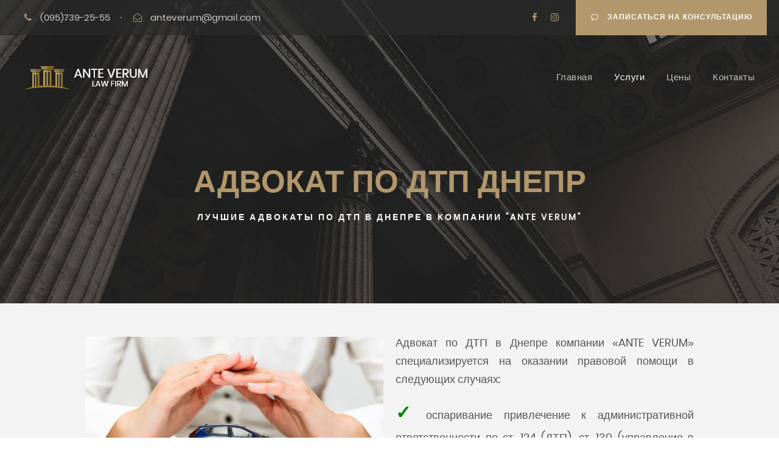

--- FILE ---
content_type: text/html; charset=UTF-8
request_url: https://advokat-dnepropetrovsk.dp.ua/uslugi/advokat-po-dtp/
body_size: 13962
content:
<!doctype html>
<html lang="ru-RU">
<head>
    <!-- Global site tag (gtag.js) - Google Analytics -->
    <script async src="https://www.googletagmanager.com/gtag/js?id=UA-173151413-1"></script>
    <script>
        window.dataLayer = window.dataLayer || [];
        function gtag(){dataLayer.push(arguments);}
        gtag('js', new Date());

        gtag('config', 'UA-173151413-1');
    </script>

    <meta charset="UTF-8">
	<meta name="viewport" content="width=device-width, initial-scale=1">
	<meta name="google-site-verification" content="ArLIVXpzG899ALl2ItdmaYilFsAJ9GnUkz-vXQC3p7E" />
    <link rel="shortcut icon" href="https://advokat-dnepropetrovsk.dp.ua/wp-content/uploads/2020/06/favikon.png">
    
    <script type="application/ld+json">
    {
        "@context": "https://schema.org",
        "@type": "FAQPage",
        "mainEntity": [
                        {
                "@type": "Question",
                "name": "&#9989; Случилось ДТП, приехала полиция, что делать?",
                "acceptedAnswer": {
                    "@type": "Answer",
                    "text": "<p>Действия полиции на месте ДТП зависят от наличия или отсутствия телесных повреждений у участников ДТП. Если телесных повреждений нет или они незначительные, или сами участники отказались от медицинской помощи, тогда документы будут составляться по правилам оформления административного правонарушения. Если есть телесные повреждения – по правилам уголовного процесса.</p>
<p><strong>На месте ДТП, полиция:</strong></p>
<ul>
	<li>опрашивает водителей, пассажиров, свидетелей;</li>
	<li>делает замеры расположения транспортных средств;</li>
	<li>составляет схему ДТП;</li>
	<li>собирает иные доказательства (записи видеорегистраторов, камер наблюдения и т.п.)</li>
</ul>
<p>После ДТП водители, как правило, находятся в состоянии стресса и не всегда могут трезво оценить ситуацию.</p>
<p><strong>Вот несколько советов адвоката по ДТП:</strong></p>
<ul>
	<li>сразу сообщите о ДТП в свою страховую компанию;</li>
	<li>если Вы потерпевший, попросите полицию дать возможность сфотографировать страховой полис виновника;</li>
	<li>также Вас попросят подписать схему ДТП. Если все верно, подписывайте, если нет – укажите это в замечаниях под схемой. Если не можете определиться, напишите «имею ряд замечаний, которые изложу отдельно позже».</li>
</ul>
<p>Помните, Вы имеете право отказаться от дачи любых объяснений в отношении себя, а также право на помощь автоадвоката или адвоката по ДТП.</p>
<p>&nbsp;</p>"
                }
            } ,
		            {
                "@type": "Question",
                "name": "&#9989; В какой срок можно получить страховое возмещение?",
                "acceptedAnswer": {
                    "@type": "Answer",
                    "text": "<p>У страховой компании есть до 90 дней на принятие решения с момента подачи заявления о выплате страхового возмещения, поэтому подайте его как можно раньше, например, на следующий день после ДТП. В компании Вам могут возразить, что еще нет постановления суда о привлечении виновника к ответственности, не проведена оценка повреждений автомобиля и т.п., но помните, срок на выплату начинает течь с момента подачи заявления, нет заявления – нет выплаты.</p>
<p>Поэтому совет наших адвокатов по ДТП – <strong>подавайте такое заявление сразу, чтобы потом не ждать.</strong></p>"
                }
            } ,
		            {
                "@type": "Question",
                "name": "&#9989; Что делать, если у виновника ДТП нет страховки или она просрочена?",
                "acceptedAnswer": {
                    "@type": "Answer",
                    "text": "<p>В таком случае, обязанность на проведение страхового возмещения ложится на МТСБУ.</p>"
                }
            } 
		
        ]
    }

    </script>


    <meta name='robots' content='index, follow, max-image-preview:large, max-snippet:-1, max-video-preview:-1' />
	<style>img:is([sizes="auto" i], [sizes^="auto," i]) { contain-intrinsic-size: 3000px 1500px }</style>
	
	<!-- This site is optimized with the Yoast SEO plugin v25.1 - https://yoast.com/wordpress/plugins/seo/ -->
	<title>Адвокат по ДТП Днепр. Лучшие адвокаты по ДТП в Днепре.</title>
	<meta name="description" content="Поулучите полный спектр услуг авоката по ДТП в Днепре. Возврат прав, споры со страховой, увеличение выплат, взыскание ущерба. БЕСПЛАТНАЯ КОНСУЛЬТАЦИЯ!" />
	<link rel="canonical" href="https://advokat-dnepropetrovsk.dp.ua/uslugi/advokat-po-dtp/" />
	<!-- / Yoast SEO plugin. -->


<style id='classic-theme-styles-inline-css' type='text/css'>
/*! This file is auto-generated */
.wp-block-button__link{color:#fff;background-color:#32373c;border-radius:9999px;box-shadow:none;text-decoration:none;padding:calc(.667em + 2px) calc(1.333em + 2px);font-size:1.125em}.wp-block-file__button{background:#32373c;color:#fff;text-decoration:none}
</style>
<style id='filebird-block-filebird-gallery-style-inline-css' type='text/css'>
ul.filebird-block-filebird-gallery{margin:auto!important;padding:0!important;width:100%}ul.filebird-block-filebird-gallery.layout-grid{display:grid;grid-gap:20px;align-items:stretch;grid-template-columns:repeat(var(--columns),1fr);justify-items:stretch}ul.filebird-block-filebird-gallery.layout-grid li img{border:1px solid #ccc;box-shadow:2px 2px 6px 0 rgba(0,0,0,.3);height:100%;max-width:100%;-o-object-fit:cover;object-fit:cover;width:100%}ul.filebird-block-filebird-gallery.layout-masonry{-moz-column-count:var(--columns);-moz-column-gap:var(--space);column-gap:var(--space);-moz-column-width:var(--min-width);columns:var(--min-width) var(--columns);display:block;overflow:auto}ul.filebird-block-filebird-gallery.layout-masonry li{margin-bottom:var(--space)}ul.filebird-block-filebird-gallery li{list-style:none}ul.filebird-block-filebird-gallery li figure{height:100%;margin:0;padding:0;position:relative;width:100%}ul.filebird-block-filebird-gallery li figure figcaption{background:linear-gradient(0deg,rgba(0,0,0,.7),rgba(0,0,0,.3) 70%,transparent);bottom:0;box-sizing:border-box;color:#fff;font-size:.8em;margin:0;max-height:100%;overflow:auto;padding:3em .77em .7em;position:absolute;text-align:center;width:100%;z-index:2}ul.filebird-block-filebird-gallery li figure figcaption a{color:inherit}

</style>
<style id='global-styles-inline-css' type='text/css'>
:root{--wp--preset--aspect-ratio--square: 1;--wp--preset--aspect-ratio--4-3: 4/3;--wp--preset--aspect-ratio--3-4: 3/4;--wp--preset--aspect-ratio--3-2: 3/2;--wp--preset--aspect-ratio--2-3: 2/3;--wp--preset--aspect-ratio--16-9: 16/9;--wp--preset--aspect-ratio--9-16: 9/16;--wp--preset--color--black: #000000;--wp--preset--color--cyan-bluish-gray: #abb8c3;--wp--preset--color--white: #ffffff;--wp--preset--color--pale-pink: #f78da7;--wp--preset--color--vivid-red: #cf2e2e;--wp--preset--color--luminous-vivid-orange: #ff6900;--wp--preset--color--luminous-vivid-amber: #fcb900;--wp--preset--color--light-green-cyan: #7bdcb5;--wp--preset--color--vivid-green-cyan: #00d084;--wp--preset--color--pale-cyan-blue: #8ed1fc;--wp--preset--color--vivid-cyan-blue: #0693e3;--wp--preset--color--vivid-purple: #9b51e0;--wp--preset--gradient--vivid-cyan-blue-to-vivid-purple: linear-gradient(135deg,rgba(6,147,227,1) 0%,rgb(155,81,224) 100%);--wp--preset--gradient--light-green-cyan-to-vivid-green-cyan: linear-gradient(135deg,rgb(122,220,180) 0%,rgb(0,208,130) 100%);--wp--preset--gradient--luminous-vivid-amber-to-luminous-vivid-orange: linear-gradient(135deg,rgba(252,185,0,1) 0%,rgba(255,105,0,1) 100%);--wp--preset--gradient--luminous-vivid-orange-to-vivid-red: linear-gradient(135deg,rgba(255,105,0,1) 0%,rgb(207,46,46) 100%);--wp--preset--gradient--very-light-gray-to-cyan-bluish-gray: linear-gradient(135deg,rgb(238,238,238) 0%,rgb(169,184,195) 100%);--wp--preset--gradient--cool-to-warm-spectrum: linear-gradient(135deg,rgb(74,234,220) 0%,rgb(151,120,209) 20%,rgb(207,42,186) 40%,rgb(238,44,130) 60%,rgb(251,105,98) 80%,rgb(254,248,76) 100%);--wp--preset--gradient--blush-light-purple: linear-gradient(135deg,rgb(255,206,236) 0%,rgb(152,150,240) 100%);--wp--preset--gradient--blush-bordeaux: linear-gradient(135deg,rgb(254,205,165) 0%,rgb(254,45,45) 50%,rgb(107,0,62) 100%);--wp--preset--gradient--luminous-dusk: linear-gradient(135deg,rgb(255,203,112) 0%,rgb(199,81,192) 50%,rgb(65,88,208) 100%);--wp--preset--gradient--pale-ocean: linear-gradient(135deg,rgb(255,245,203) 0%,rgb(182,227,212) 50%,rgb(51,167,181) 100%);--wp--preset--gradient--electric-grass: linear-gradient(135deg,rgb(202,248,128) 0%,rgb(113,206,126) 100%);--wp--preset--gradient--midnight: linear-gradient(135deg,rgb(2,3,129) 0%,rgb(40,116,252) 100%);--wp--preset--font-size--small: 13px;--wp--preset--font-size--medium: 20px;--wp--preset--font-size--large: 36px;--wp--preset--font-size--x-large: 42px;--wp--preset--spacing--20: 0.44rem;--wp--preset--spacing--30: 0.67rem;--wp--preset--spacing--40: 1rem;--wp--preset--spacing--50: 1.5rem;--wp--preset--spacing--60: 2.25rem;--wp--preset--spacing--70: 3.38rem;--wp--preset--spacing--80: 5.06rem;--wp--preset--shadow--natural: 6px 6px 9px rgba(0, 0, 0, 0.2);--wp--preset--shadow--deep: 12px 12px 50px rgba(0, 0, 0, 0.4);--wp--preset--shadow--sharp: 6px 6px 0px rgba(0, 0, 0, 0.2);--wp--preset--shadow--outlined: 6px 6px 0px -3px rgba(255, 255, 255, 1), 6px 6px rgba(0, 0, 0, 1);--wp--preset--shadow--crisp: 6px 6px 0px rgba(0, 0, 0, 1);}:where(.is-layout-flex){gap: 0.5em;}:where(.is-layout-grid){gap: 0.5em;}body .is-layout-flex{display: flex;}.is-layout-flex{flex-wrap: wrap;align-items: center;}.is-layout-flex > :is(*, div){margin: 0;}body .is-layout-grid{display: grid;}.is-layout-grid > :is(*, div){margin: 0;}:where(.wp-block-columns.is-layout-flex){gap: 2em;}:where(.wp-block-columns.is-layout-grid){gap: 2em;}:where(.wp-block-post-template.is-layout-flex){gap: 1.25em;}:where(.wp-block-post-template.is-layout-grid){gap: 1.25em;}.has-black-color{color: var(--wp--preset--color--black) !important;}.has-cyan-bluish-gray-color{color: var(--wp--preset--color--cyan-bluish-gray) !important;}.has-white-color{color: var(--wp--preset--color--white) !important;}.has-pale-pink-color{color: var(--wp--preset--color--pale-pink) !important;}.has-vivid-red-color{color: var(--wp--preset--color--vivid-red) !important;}.has-luminous-vivid-orange-color{color: var(--wp--preset--color--luminous-vivid-orange) !important;}.has-luminous-vivid-amber-color{color: var(--wp--preset--color--luminous-vivid-amber) !important;}.has-light-green-cyan-color{color: var(--wp--preset--color--light-green-cyan) !important;}.has-vivid-green-cyan-color{color: var(--wp--preset--color--vivid-green-cyan) !important;}.has-pale-cyan-blue-color{color: var(--wp--preset--color--pale-cyan-blue) !important;}.has-vivid-cyan-blue-color{color: var(--wp--preset--color--vivid-cyan-blue) !important;}.has-vivid-purple-color{color: var(--wp--preset--color--vivid-purple) !important;}.has-black-background-color{background-color: var(--wp--preset--color--black) !important;}.has-cyan-bluish-gray-background-color{background-color: var(--wp--preset--color--cyan-bluish-gray) !important;}.has-white-background-color{background-color: var(--wp--preset--color--white) !important;}.has-pale-pink-background-color{background-color: var(--wp--preset--color--pale-pink) !important;}.has-vivid-red-background-color{background-color: var(--wp--preset--color--vivid-red) !important;}.has-luminous-vivid-orange-background-color{background-color: var(--wp--preset--color--luminous-vivid-orange) !important;}.has-luminous-vivid-amber-background-color{background-color: var(--wp--preset--color--luminous-vivid-amber) !important;}.has-light-green-cyan-background-color{background-color: var(--wp--preset--color--light-green-cyan) !important;}.has-vivid-green-cyan-background-color{background-color: var(--wp--preset--color--vivid-green-cyan) !important;}.has-pale-cyan-blue-background-color{background-color: var(--wp--preset--color--pale-cyan-blue) !important;}.has-vivid-cyan-blue-background-color{background-color: var(--wp--preset--color--vivid-cyan-blue) !important;}.has-vivid-purple-background-color{background-color: var(--wp--preset--color--vivid-purple) !important;}.has-black-border-color{border-color: var(--wp--preset--color--black) !important;}.has-cyan-bluish-gray-border-color{border-color: var(--wp--preset--color--cyan-bluish-gray) !important;}.has-white-border-color{border-color: var(--wp--preset--color--white) !important;}.has-pale-pink-border-color{border-color: var(--wp--preset--color--pale-pink) !important;}.has-vivid-red-border-color{border-color: var(--wp--preset--color--vivid-red) !important;}.has-luminous-vivid-orange-border-color{border-color: var(--wp--preset--color--luminous-vivid-orange) !important;}.has-luminous-vivid-amber-border-color{border-color: var(--wp--preset--color--luminous-vivid-amber) !important;}.has-light-green-cyan-border-color{border-color: var(--wp--preset--color--light-green-cyan) !important;}.has-vivid-green-cyan-border-color{border-color: var(--wp--preset--color--vivid-green-cyan) !important;}.has-pale-cyan-blue-border-color{border-color: var(--wp--preset--color--pale-cyan-blue) !important;}.has-vivid-cyan-blue-border-color{border-color: var(--wp--preset--color--vivid-cyan-blue) !important;}.has-vivid-purple-border-color{border-color: var(--wp--preset--color--vivid-purple) !important;}.has-vivid-cyan-blue-to-vivid-purple-gradient-background{background: var(--wp--preset--gradient--vivid-cyan-blue-to-vivid-purple) !important;}.has-light-green-cyan-to-vivid-green-cyan-gradient-background{background: var(--wp--preset--gradient--light-green-cyan-to-vivid-green-cyan) !important;}.has-luminous-vivid-amber-to-luminous-vivid-orange-gradient-background{background: var(--wp--preset--gradient--luminous-vivid-amber-to-luminous-vivid-orange) !important;}.has-luminous-vivid-orange-to-vivid-red-gradient-background{background: var(--wp--preset--gradient--luminous-vivid-orange-to-vivid-red) !important;}.has-very-light-gray-to-cyan-bluish-gray-gradient-background{background: var(--wp--preset--gradient--very-light-gray-to-cyan-bluish-gray) !important;}.has-cool-to-warm-spectrum-gradient-background{background: var(--wp--preset--gradient--cool-to-warm-spectrum) !important;}.has-blush-light-purple-gradient-background{background: var(--wp--preset--gradient--blush-light-purple) !important;}.has-blush-bordeaux-gradient-background{background: var(--wp--preset--gradient--blush-bordeaux) !important;}.has-luminous-dusk-gradient-background{background: var(--wp--preset--gradient--luminous-dusk) !important;}.has-pale-ocean-gradient-background{background: var(--wp--preset--gradient--pale-ocean) !important;}.has-electric-grass-gradient-background{background: var(--wp--preset--gradient--electric-grass) !important;}.has-midnight-gradient-background{background: var(--wp--preset--gradient--midnight) !important;}.has-small-font-size{font-size: var(--wp--preset--font-size--small) !important;}.has-medium-font-size{font-size: var(--wp--preset--font-size--medium) !important;}.has-large-font-size{font-size: var(--wp--preset--font-size--large) !important;}.has-x-large-font-size{font-size: var(--wp--preset--font-size--x-large) !important;}
:where(.wp-block-post-template.is-layout-flex){gap: 1.25em;}:where(.wp-block-post-template.is-layout-grid){gap: 1.25em;}
:where(.wp-block-columns.is-layout-flex){gap: 2em;}:where(.wp-block-columns.is-layout-grid){gap: 2em;}
:root :where(.wp-block-pullquote){font-size: 1.5em;line-height: 1.6;}
</style>
<link rel='stylesheet' id='wpo_min-header-0-css' href='https://advokat-dnepropetrovsk.dp.ua/wp-content/cache/wpo-minify/1747761666/assets/wpo-minify-header-17ef2e4f.min.css' type='text/css' media='all' />
<link rel="https://api.w.org/" href="https://advokat-dnepropetrovsk.dp.ua/wp-json/" /><link rel="alternate" title="JSON" type="application/json" href="https://advokat-dnepropetrovsk.dp.ua/wp-json/wp/v2/pages/109" />
<link rel="alternate" title="oEmbed (JSON)" type="application/json+oembed" href="https://advokat-dnepropetrovsk.dp.ua/wp-json/oembed/1.0/embed?url=https%3A%2F%2Fadvokat-dnepropetrovsk.dp.ua%2Fuslugi%2Fadvokat-po-dtp%2F" />
<link rel="alternate" title="oEmbed (XML)" type="text/xml+oembed" href="https://advokat-dnepropetrovsk.dp.ua/wp-json/oembed/1.0/embed?url=https%3A%2F%2Fadvokat-dnepropetrovsk.dp.ua%2Fuslugi%2Fadvokat-po-dtp%2F&#038;format=xml" />
</head>

<body class="wp-singular page-template-default page page-id-109 page-child parent-pageid-49 wp-theme-advocate  attorna-blog-style-4 gdlr-core-body attorna-body attorna-body-front attorna-full attorna-with-sticky-navigation attorna-blockquote-style-1 gdlr-core-link-to-lightbox">


<!--Мобильный хэдер-->
<div class="attorna-mobile-header-wrap">
    <div class="attorna-mobile-header attorna-header-background attorna-style-slide attorna-sticky-mobile-navigation "
         id="attorna-mobile-header">
        <div class="attorna-mobile-header-container attorna-container clearfix">
            <div class="attorna-logo  attorna-item-pdlr">
                <div class="attorna-logo-inner">
                    <a class="" href="/">
                        <img src="https://advokat-dnepropetrovsk.dp.ua/wp-content/uploads/2020/06/logo-light3.png" alt="" width="370" height="65" >
                    </a>
                </div>
            </div>
            <div class="attorna-mobile-menu-right">

                <!--Search -->
                <!--<div class="attorna-main-menu-search" id="attorna-mobile-top-search">
                    <i class="fa fa-search"></i>
                </div>
                <div class="attorna-top-search-wrap">
                    <div class="attorna-top-search-close"></div>
                    <div class="attorna-top-search-row">
                        <div class="attorna-top-search-cell">
                            <form role="search" method="get" class="search-form"
                                  action="#">
                                <input type="text" class="search-field attorna-title-font" placeholder="Поиск..." value="" name="s">
                                <div class="attorna-top-search-submit"><i class="fa fa-search"></i></div>
                                <input type="submit" class="search-submit" value="Поиск">
                                <div class="attorna-top-search-close"><i class="icon_close"></i></div>
                            </form>
                        </div>
                    </div>
                </div>-->
                <!--/Search -->

                <!--Menu-->
                <div class="attorna-mobile-menu">
                    <a class="attorna-mm-menu-button attorna-mobile-menu-button attorna-mobile-button-hamburger" href="#attorna-mobile-menu"><span></span></a>
                    <div class="attorna-mm-menu-wrap attorna-navigation-font" id="attorna-mobile-menu" data-slide="right">

	                    <ul id="menu-main-navigation" class="m-menu"><li id="menu-item-47" class="menu-item menu-item-type-post_type menu-item-object-page menu-item-home menu-item-47 attorna-normal-menu"><a href="https://advokat-dnepropetrovsk.dp.ua/">Главная</a></li>
<li id="menu-item-54" class="menu-item menu-item-type-post_type menu-item-object-page current-page-ancestor current-menu-ancestor current-menu-parent current-page-parent current_page_parent current_page_ancestor menu-item-has-children menu-item-54 attorna-normal-menu"><a href="https://advokat-dnepropetrovsk.dp.ua/uslugi/">Услуги</a>
<ul class="sub-menu">
	<li id="menu-item-188" class="menu-item menu-item-type-post_type menu-item-object-page menu-item-188 attorna-normal-menu"><a href="https://advokat-dnepropetrovsk.dp.ua/uslugi/advokat-po-semejnym-delam/">Адвокат по семейным делам</a></li>
	<li id="menu-item-187" class="menu-item menu-item-type-post_type menu-item-object-page menu-item-187 attorna-normal-menu"><a href="https://advokat-dnepropetrovsk.dp.ua/uslugi/advokat-po-ugolovnym-delam/">Адвокат по уголовным делам</a></li>
	<li id="menu-item-185" class="menu-item menu-item-type-post_type menu-item-object-page menu-item-185 attorna-normal-menu"><a href="https://advokat-dnepropetrovsk.dp.ua/uslugi/advokat-po-kreditam/">Адвокат по кредитам</a></li>
	<li id="menu-item-186" class="menu-item menu-item-type-post_type menu-item-object-page current-menu-item page_item page-item-109 current_page_item menu-item-186 attorna-normal-menu"><a href="https://advokat-dnepropetrovsk.dp.ua/uslugi/advokat-po-dtp/" aria-current="page">Адвокат по ДТП</a></li>
	<li id="menu-item-181" class="menu-item menu-item-type-post_type menu-item-object-page menu-item-181 attorna-normal-menu"><a href="https://advokat-dnepropetrovsk.dp.ua/uslugi/advokat-po-grazhdanskim-delam/">Адвокат по гражданским делам</a></li>
	<li id="menu-item-182" class="menu-item menu-item-type-post_type menu-item-object-page menu-item-182 attorna-normal-menu"><a href="https://advokat-dnepropetrovsk.dp.ua/uslugi/advokat-po-zemelnym-delam/">Адвокат по земельным делам</a></li>
	<li id="menu-item-183" class="menu-item menu-item-type-post_type menu-item-object-page menu-item-183 attorna-normal-menu"><a href="https://advokat-dnepropetrovsk.dp.ua/uslugi/advokat-po-nasledstvu/">Адвокат по наследству</a></li>
	<li id="menu-item-184" class="menu-item menu-item-type-post_type menu-item-object-page menu-item-184 attorna-normal-menu"><a href="https://advokat-dnepropetrovsk.dp.ua/uslugi/advokat-po-nedvizhimosti/">Адвокат по недвижимости</a></li>
</ul>
</li>
<li id="menu-item-53" class="menu-item menu-item-type-post_type menu-item-object-page menu-item-53 attorna-normal-menu"><a href="https://advokat-dnepropetrovsk.dp.ua/ceny/">Цены</a></li>
<li id="menu-item-30" class="menu-item menu-item-type-post_type menu-item-object-page menu-item-30 attorna-normal-menu"><a href="https://advokat-dnepropetrovsk.dp.ua/kontakty/">Контакты</a></li>
</ul>
                    </div>
                </div>
                <!--/Menu-->

            </div>
        </div>
    </div>
</div>



<!--Десктопный хэдер-->
<div class="attorna-body-outer-wrapper ">
    <div class="attorna-body-wrapper clearfix  attorna-with-transparent-header attorna-with-frame">
        <div class="attorna-header-background-transparent">


            <!--Top Bar (not menu)-->
            <div class="attorna-top-bar">
                <div class="attorna-top-bar-background"></div>
                <div class="attorna-top-bar-container attorna-container ">
                    <div class="attorna-top-bar-container-inner clearfix">
                        <div class="attorna-top-bar-left attorna-item-pdlr">

                            <!-- Телефоны-->
                                                            <i class="fa fa-phone" style="font-size: 15px ;color: #b1976b ;margin-right: 10px ;"></i>
                                <a href='tel:(095)739-25-55'>(095)739-25-55</a>                                <div style="margin-left: 12px; margin-right: 14px; display: inline;">&#183;</div>
                            

                            <i class="fa fa-envelope-open-o" style="font-size: 14px ;color: #b1976b ;margin-right: 10px ;"></i>
                            <a href="mailto:anteverum@gmail.com">anteverum@gmail.com</a>
                        </div>
                        <a class="attorna-top-bar-right-button" href="https://advokat-dnepropetrovsk.dp.ua/kontakty/" target="_self"><i class="fa fa-comment-o"></i>
                            Записаться на консультацию
                        </a>
                        <div class="attorna-top-bar-right attorna-item-pdlr">
                            <div class="attorna-top-bar-right-social">
                                <a href="https://www.facebook.com" target="_blank" class="attorna-top-bar-social-icon" title="facebook">
                                    <i class="fa fa-facebook"></i>
                                </a>
                               <a href="https://www.instagram.com" target="_blank" class="attorna-top-bar-social-icon" title="instagram">
                                   <i class="fa fa-instagram"></i>
                               </a>
                            </div>
                        </div>
                    </div>
                </div>
            </div>
            <!--/Top Bar (not menu)-->

            <header class="attorna-header-wrap attorna-header-style-plain  attorna-style-menu-right attorna-sticky-navigation attorna-style-slide"
                    data-navigation-offset="75px">
                <div class="attorna-header-background"></div>
                <div class="attorna-header-container  attorna-container">
                    <div class="attorna-header-container-inner clearfix">
                        <div class="attorna-logo  attorna-item-pdlr">
                            <div class="attorna-logo-inner"><a class="" href="/">
                                    <img src="https://advokat-dnepropetrovsk.dp.ua/wp-content/uploads/2020/06/logo-light3.png" alt="" width="370" height="65" >

                                </a>
                            </div>
                        </div>

                        <div class="attorna-navigation attorna-item-pdlr clearfix ">
                            <div class="attorna-main-menu" id="attorna-main-menu">

                                <ul id="menu-main-navigation-1" class="sf-menu"><li class="menu-item menu-item-type-post_type menu-item-object-page menu-item-home menu-item-47 attorna-normal-menu"><a href="https://advokat-dnepropetrovsk.dp.ua/">Главная</a></li>
<li class="menu-item menu-item-type-post_type menu-item-object-page current-page-ancestor current-menu-ancestor current-menu-parent current-page-parent current_page_parent current_page_ancestor menu-item-has-children menu-item-54 attorna-normal-menu"><a href="https://advokat-dnepropetrovsk.dp.ua/uslugi/">Услуги</a>
<ul class="sub-menu">
	<li class="menu-item menu-item-type-post_type menu-item-object-page menu-item-188 attorna-normal-menu"><a href="https://advokat-dnepropetrovsk.dp.ua/uslugi/advokat-po-semejnym-delam/">Адвокат по семейным делам</a></li>
	<li class="menu-item menu-item-type-post_type menu-item-object-page menu-item-187 attorna-normal-menu"><a href="https://advokat-dnepropetrovsk.dp.ua/uslugi/advokat-po-ugolovnym-delam/">Адвокат по уголовным делам</a></li>
	<li class="menu-item menu-item-type-post_type menu-item-object-page menu-item-185 attorna-normal-menu"><a href="https://advokat-dnepropetrovsk.dp.ua/uslugi/advokat-po-kreditam/">Адвокат по кредитам</a></li>
	<li class="menu-item menu-item-type-post_type menu-item-object-page current-menu-item page_item page-item-109 current_page_item menu-item-186 attorna-normal-menu"><a href="https://advokat-dnepropetrovsk.dp.ua/uslugi/advokat-po-dtp/" aria-current="page">Адвокат по ДТП</a></li>
	<li class="menu-item menu-item-type-post_type menu-item-object-page menu-item-181 attorna-normal-menu"><a href="https://advokat-dnepropetrovsk.dp.ua/uslugi/advokat-po-grazhdanskim-delam/">Адвокат по гражданским делам</a></li>
	<li class="menu-item menu-item-type-post_type menu-item-object-page menu-item-182 attorna-normal-menu"><a href="https://advokat-dnepropetrovsk.dp.ua/uslugi/advokat-po-zemelnym-delam/">Адвокат по земельным делам</a></li>
	<li class="menu-item menu-item-type-post_type menu-item-object-page menu-item-183 attorna-normal-menu"><a href="https://advokat-dnepropetrovsk.dp.ua/uslugi/advokat-po-nasledstvu/">Адвокат по наследству</a></li>
	<li class="menu-item menu-item-type-post_type menu-item-object-page menu-item-184 attorna-normal-menu"><a href="https://advokat-dnepropetrovsk.dp.ua/uslugi/advokat-po-nedvizhimosti/">Адвокат по недвижимости</a></li>
</ul>
</li>
<li class="menu-item menu-item-type-post_type menu-item-object-page menu-item-53 attorna-normal-menu"><a href="https://advokat-dnepropetrovsk.dp.ua/ceny/">Цены</a></li>
<li class="menu-item menu-item-type-post_type menu-item-object-page menu-item-30 attorna-normal-menu"><a href="https://advokat-dnepropetrovsk.dp.ua/kontakty/">Контакты</a></li>
</ul>
                            </div>
                            <!--ПОИСК-->
                            <!--<div class="attorna-main-menu-right-wrap clearfix ">
                                <div class="attorna-main-menu-search" id="attorna-top-search">
                                    <i class="fa fa-search"></i></div>
                                <div class="attorna-top-search-wrap">
                                    <div class="attorna-top-search-close"></div>
                                    <div class="attorna-top-search-row">
                                        <div class="attorna-top-search-cell">
                                            <form role="search" method="get" class="search-form"
                                                  action="https://demo.goodlayers.com/attorna/demo2/">
                                                <input type="text" class="search-field attorna-title-font"
                                                       placeholder="Поиск..." value="" name="s">
                                                <div class="attorna-top-search-submit"><i class="fa fa-search"></i>
                                                </div>
                                                <input type="submit" class="search-submit" value="Search">
                                                <div class="attorna-top-search-close"><i class="icon_close"></i></div>
                                            </form>
                                        </div>
                                    </div>
                                </div>
                            </div>-->
                        </div><!-- attorna-navigation -->
                    </div><!-- attorna-header-inner -->
                </div><!-- attorna-header-container -->
            </header><!-- header -->
        </div>







<div class="attorna-page-title-wrap  attorna-style-custom attorna-center-align">
    <div class="attorna-header-transparent-substitute" style="height: 0px;"></div>
    <div class="attorna-page-title-overlay"></div>
    <div class="attorna-page-title-container attorna-container">
        <div class="attorna-page-title-content attorna-item-pdlr">
            <h1 class="attorna-page-title">Адвокат по ДТП Днепр</h1>
            <div class="attorna-page-caption">лучшие адвокаты по ДТП в Днепре в компании "ANTE VERUM"</div>
        </div>
    </div>
</div>
    <div class="gdlr-core-pbf-wrapper " style="padding: 50px 0px 80px 0px;">
        <div class="gdlr-core-pbf-background-wrap" style="background-color: #f3f3f3 ;"></div>
        <div class="gdlr-core-pbf-wrapper-content gdlr-core-js ">
            <div class="gdlr-core-pbf-wrapper-container clearfix gdlr-core-container">
                <div class="gdlr-core-pbf-column gdlr-core-column-60 gdlr-core-column-first">
                    <div class="gdlr-core-pbf-column-content-margin gdlr-core-js ">
                        <div class="gdlr-core-pbf-background-wrap"></div>
                        <div class="gdlr-core-pbf-column-content clearfix gdlr-core-js page-rich-text-editor-content advocate-single-page" style="max-width: 1000px ;">

							<p><img fetchpriority="high" decoding="async" class=" wp-image-219 alignleft" src="https://advokat-dnepropetrovsk.dp.ua/wp-content/uploads/2020/07/dtp.jpg" alt="" width="490" height="271" srcset="https://advokat-dnepropetrovsk.dp.ua/wp-content/uploads/2020/07/dtp.jpg 995w, https://advokat-dnepropetrovsk.dp.ua/wp-content/uploads/2020/07/dtp-768x425.jpg 768w" sizes="(max-width: 490px) 100vw, 490px" />Адвокат по ДТП в Днепре компании «ANTE VERUM» специализируется на оказании правовой помощи в следующих случаях:</p>
<ul>
<li>оспаривание привлечение к административной ответственности по ст. 124 (ДТП), ст. 130 (управление в нетрезвом виде) Кодекса Украины об административных правонарушениях;</li>
<li>взыскание страхового возмещения по договорам КАСКО и ОСАГО;</li>
<li>взыскание страхового возмещения с МТСБУ в случае отсутствия страхового полиса у виновника ДТП;</li>
<li>увеличение страховой выплаты;</li>
<li>взыскание морального вреда с виновника ДТП;</li>
<li>защита по уголовным делам по ст. 286 (нарушение ПДД) УК Украины.</li>
</ul>
<blockquote>
<p>Помните, чем раньше Вы обратитесь за квалифицированной помощью адвоката по ДТП, тем более эффективной она будет.</p>
</blockquote>
<p>Один из наших клиентов позвонил нам сразу после дорожно-транспортного происшествия и попросил помощи. Оперативно в телефонном режиме адвокат четко сказал ему алгоритм первичных действий. В результате он дал правильные начальные показания, письменно указал в протоколе все ошибки полиции, выразил несогласие со схемой ДТП. В результате, суд закрыл дело в связи с недоказанностью его вины в первом же заседании.</p>
<p>Другой наш клиент обратился за помощью уже на стадии рассмотрения дела в суде. При этом он подписал без замечаний протокол и схему ДТП, согласившись тем самым с их правильностью. В результате, адвокату по ДТП пришлось провести 2 экспертизы чтобы доказать суду невиновность клиента.</p>
<p>Причиной совершения водителями ошибок является недостаток юридических знаний, а также шок, в котором они находятся после ДТП.</p>
<p>Мы сотрудничаем с аттестованными судебными экспертами-автотехниками и трасологами, которые в кратчайшие сроки смогут провести независимую экспертизу, указать на неточности составленных полицией документов, что служит весомой доказательственной базой для защиты интересов наших клиентов.</p>

<div class="gdlr-core-pbf-wrapper " style="background-color: #e6e6e6; margin: 50px 0;" data-skin="Newsletter White">
    <div class="gdlr-core-pbf-background-wrap">
        <div class="gdlr-core-pbf-background gdlr-core-parallax gdlr-core-js" data-parallax-speed="0.2"></div>
    </div>
    <div class="gdlr-core-pbf-wrapper-content gdlr-core-js ">
        <div class="gdlr-core-pbf-wrapper-container clearfix gdlr-core-container">
            <div class="gdlr-core-pbf-element">
                <div class="gdlr-core-title-item gdlr-core-item-pdb clearfix  gdlr-core-center-align gdlr-core-title-item-caption-top gdlr-core-item-pdlr">
                    <span class="gdlr-core-title-item-caption gdlr-core-info-font gdlr-core-skin-caption"
                          style="font-size: 17px ;font-weight: 700 ;font-style: normal ;letter-spacing: 4px ;text-transform: uppercase ;color: #181818 ;margin-bottom: 15px ;">
                        Не теряйте времени!                    </span>
                    <div class="gdlr-core-title-item-title-wrap ">
                        <h3 class="gdlr-core-title-item-title gdlr-core-skin-title "
                            style="font-size: 26px ;font-weight: 400 ;letter-spacing: 0px ;text-transform: none ;color: #b1976b ;">
							позвоните адвокату по ДТП в Днепре компании «ANTE VERUM» и получите квалифицированную помощь прямо сейчас: 							
                                <p style="margin-right: 10px; margin-top: 10px; ">
                                    <a style="font-weight: unset;"
                                      href="tel:(095)739-25-55">
                                        <i class='fa fa-phone' style='margin-right: 10px;'></i>
										(095)739-25-55                                    </a>
                                </p>

								                        

            <p class="messagers">

			
				

                <a href="viber://chat?number=380957392555">
                    <img decoding="async"
                            src="https://advokat-dnepropetrovsk.dp.ua/wp-content/uploads/2020/07/viber.png"
                            alt="Viber"
                    >
                </a>


			
				

                <a href="whatsapp://send?phone=+380957392555">
                    <img decoding="async"
                            src="https://advokat-dnepropetrovsk.dp.ua/wp-content/uploads/2020/07/whatsapp.png"
                            alt="Whatsapp"
                    >
                </a>


			
				

                <a href="tg://resolve?domain=@AnteVerum">
                    <img decoding="async"
                            src="https://advokat-dnepropetrovsk.dp.ua/wp-content/uploads/2020/07/telegram.png"
                            alt="Telegram"
                    >
                </a>


			
		
                            <span class="gdlr-core-title-item-title-divider gdlr-core-skin-divider"></span>
                        </h3>
                    </div>
                </div>
            </div>
            <div class="gdlr-core-pbf-element">
                <div class="gdlr-core-text-box-item gdlr-core-item-pdlr gdlr-core-item-pdb gdlr-core-center-align">
                    <div class="gdlr-core-text-box-item-content" style="text-transform: none ;">
                        <div style="margin-left: 12px; margin-right: 0px; display: inline;">
                            <i class="fa fa-envelope-open-o" style="font-size: 14px ;color: #b1976b ;margin-right: 10px ;"></i>
                            <a href="mailto:anteverum@gmail.com"
                               style="font-weight: unset; color: rgb(85, 85, 85);">
								anteverum@gmail.com                            </a>
                        </div>
                        <div style="margin-left: 9px; margin-right: 13px; display: inline;"> ·&nbsp;&nbsp;&nbsp;
                            <i class="icon_clock_alt" style="font-size: 15px ;color: #b1976b ;margin-right: 10px ;"></i>
							ПН-ПТ: 10.00 - 18.00                        </div>
                    </div>
                </div>
            </div>

        </div>
    </div>
</div>

<p>Отдельной категорией дел являются споры, связанные с выплатой страхового возмещения.</p>
<p>Практически всегда страховка не покрывает всего причиненного транспортному средству ущерба. Это связано с тем, что по законодательству страховая компания выплачивает страховую сумму с учетом износа деталей автомобиля, но в процессе ремонта приходится поврежденные детали заменять новыми. Это называется стоимостью восстановительного ремонта.</p>
<blockquote>
<p>И мы поможем взыскать с виновника ДТП недостающую разницу. Кроме того, мы взыщем стоимость потери товарного вида транспортного средства, франшизу, а также моральный вред за все причиненные неудобства.</p>
</blockquote>
<h2 style="text-align: center;">Услуги адвоката по ДТП</h2>
<h3 style="text-align: center;">1. Гражданские споры</h3>
<ul>
<li>Устные и письменные юридические консультации адвоката по ДТП;</li>
</ul>
<p><b><span class="fs14 ff1">Составление «под ключ» полного пакета документов для:</span></b></p>
<ul>
<li>Взыскания материального, морального вреда, а также упущенной выгоды со страховой компании (МТСБУ) и/или виновника ДТП по договорам ОСАГО, КАСКО;</li>
<li>Обжалование заниженной стоимости оценки повреждений транспортного средства, осуществленной страховой компанией (МТСБУ) по договорам ОСАГО, КАСКО;</li>
<li>Защита при подаче   регрессных исков страховой компании (МТСБУ);</li>
<li>Гражданский иск потерпевшего в уголовном деле о ДТП.</li>
</ul>
<h3 style="text-align: center;">2. Административные правонарушения</h3>
<ul>
<li>Устные и письменные консультации адвоката по ДТП в сфере аминистративных правонарушений;</li>
</ul>
<p><b><span class="fs14 ff1">Составление «под ключ» полного пакета документов для:</span></b></p>
<ul>
<li>Возражения, пояснения, ходатайства для защиты в делах об административных правонарушениях, предусмотренных, ст. 130 КУоАП (управление транспортным средством в нетрезвом виде, отказ от прохождения медицинского освидетельствования);</li>
<li>Возражения, пояснения, ходатайства, в.т.ч. о назначении экспертизы и изменении суда, для защиты в делах об административных правонарушениях, предусмотренных, ст. 124 КУоАП   (ДТП);</li>
<li>Защита потерпевшего при рассмотрении дел о привлечении к административной ответственности виновника;</li>
<li>Апелляционные жалобы на решения судов по делам об административных правонарушениях.</li>
</ul>


							
							

<div class="gdlr-core-pbf-element">

	<h2 style="text-align: center">Ответы на часто задаваемые вопросы</h2>

	
		<div class="gdlr-core-accordion-item gdlr-core-item-pdlr gdlr-core-item-pdb  gdlr-core-accordion-style-icon gdlr-core-icon-pos-left gdlr-core-allow-close-all">
			<div class="gdlr-core-accordion-item-tab clearfix">
				<div class="gdlr-core-accordion-item-icon gdlr-core-js gdlr-core-skin-icon "></div>
				<div class="gdlr-core-accordion-item-content-wrapper">
					<h4 class="gdlr-core-accordion-item-title gdlr-core-js ">
						Случилось ДТП, приехала полиция, что делать?					</h4>
					<div class="gdlr-core-accordion-item-content page-rich-text-editor-content" style="display: none;">
						<p>Действия полиции на месте ДТП зависят от наличия или отсутствия телесных повреждений у участников ДТП. Если телесных повреждений нет или они незначительные, или сами участники отказались от медицинской помощи, тогда документы будут составляться по правилам оформления административного правонарушения. Если есть телесные повреждения – по правилам уголовного процесса.</p>
<p><strong>На месте ДТП, полиция:</strong></p>
<ul>
	<li>опрашивает водителей, пассажиров, свидетелей;</li>
	<li>делает замеры расположения транспортных средств;</li>
	<li>составляет схему ДТП;</li>
	<li>собирает иные доказательства (записи видеорегистраторов, камер наблюдения и т.п.)</li>
</ul>
<p>После ДТП водители, как правило, находятся в состоянии стресса и не всегда могут трезво оценить ситуацию.</p>
<p><strong>Вот несколько советов адвоката по ДТП:</strong></p>
<ul>
	<li>сразу сообщите о ДТП в свою страховую компанию;</li>
	<li>если Вы потерпевший, попросите полицию дать возможность сфотографировать страховой полис виновника;</li>
	<li>также Вас попросят подписать схему ДТП. Если все верно, подписывайте, если нет – укажите это в замечаниях под схемой. Если не можете определиться, напишите «имею ряд замечаний, которые изложу отдельно позже».</li>
</ul>
<p>Помните, Вы имеете право отказаться от дачи любых объяснений в отношении себя, а также право на помощь автоадвоката или адвоката по ДТП.</p>
<p>&nbsp;</p>					</div>
				</div>
			</div>
		</div>

	
		<div class="gdlr-core-accordion-item gdlr-core-item-pdlr gdlr-core-item-pdb  gdlr-core-accordion-style-icon gdlr-core-icon-pos-left gdlr-core-allow-close-all">
			<div class="gdlr-core-accordion-item-tab clearfix">
				<div class="gdlr-core-accordion-item-icon gdlr-core-js gdlr-core-skin-icon "></div>
				<div class="gdlr-core-accordion-item-content-wrapper">
					<h4 class="gdlr-core-accordion-item-title gdlr-core-js ">
						В какой срок можно получить страховое возмещение?					</h4>
					<div class="gdlr-core-accordion-item-content page-rich-text-editor-content" style="display: none;">
						<p>У страховой компании есть до 90 дней на принятие решения с момента подачи заявления о выплате страхового возмещения, поэтому подайте его как можно раньше, например, на следующий день после ДТП. В компании Вам могут возразить, что еще нет постановления суда о привлечении виновника к ответственности, не проведена оценка повреждений автомобиля и т.п., но помните, срок на выплату начинает течь с момента подачи заявления, нет заявления – нет выплаты.</p>
<p>Поэтому совет наших адвокатов по ДТП – <strong>подавайте такое заявление сразу, чтобы потом не ждать.</strong></p>					</div>
				</div>
			</div>
		</div>

	
		<div class="gdlr-core-accordion-item gdlr-core-item-pdlr gdlr-core-item-pdb  gdlr-core-accordion-style-icon gdlr-core-icon-pos-left gdlr-core-allow-close-all">
			<div class="gdlr-core-accordion-item-tab clearfix">
				<div class="gdlr-core-accordion-item-icon gdlr-core-js gdlr-core-skin-icon "></div>
				<div class="gdlr-core-accordion-item-content-wrapper">
					<h4 class="gdlr-core-accordion-item-title gdlr-core-js ">
						Что делать, если у виновника ДТП нет страховки или она просрочена?					</h4>
					<div class="gdlr-core-accordion-item-content page-rich-text-editor-content" style="display: none;">
						<p>В таком случае, обязанность на проведение страхового возмещения ложится на МТСБУ.</p>					</div>
				</div>
			</div>
		</div>

	
</div>

                            
                        </div>
                    </div>
                </div>
            </div>
        </div>
    </div>



<aside id="secondary" class="widget-area">
	</aside><!-- #secondary -->
<footer>
    <div class="attorna-footer-wrapper ">
        <div class="attorna-footer-container attorna-container clearfix">
            <div class="attorna-footer-column attorna-item-pdlr attorna-column-15">
                <div id="text-1" class="widget widget_text attorna-widget">
                    <div class="textwidget">
                        <p><img class="alignnone size-full wp-image-6129"
                                src="https://advokat-dnepropetrovsk.dp.ua/wp-content/uploads/2020/06/logo-light3.png"
                                alt="" width="210"><br>
                            <span class="gdlr-core-space-shortcode" style="margin-top: -27px ;"></span><br>
                            Адвокатская компания "ANTE VERUM" - профессиональное решение любых правовых проблем.
                            С нами всегда победа!
                        </p>
                        <div class="gdlr-core-social-network-item gdlr-core-item-pdb  gdlr-core-none-align"
                             style="padding-bottom: 0px ;">
                            <a href="https://www.facebook.com" target="_blank"
                               class="gdlr-core-social-network-icon"
                               title="facebook"
                               style="font-size: 16px ;color: #b1976b ;"
                               rel="noopener noreferrer">
                                <i class="fa fa-facebook"></i>
                            </a>
                            <a href="https://www.instagram.com" target="_blank"
                               class="gdlr-core-social-network-icon"
                               title="instagram"
                               style="font-size: 16px ;color: #b1976b ;"
                               rel="noopener noreferrer">
                                <i class="fa fa-instagram"></i>
                            </a>
                        </div>
                    </div>
                </div>
            </div>
            <div class="attorna-footer-column attorna-item-pdlr attorna-column-15">
                <div id="text-7" class="widget widget_text attorna-widget">
                    <h3 class="attorna-widget-title">
                        Контакты
                    </h3>
                    <span class="clear"></span>
                    <div class="textwidget">
                        <p>
							49047, г. Днепр, ул. Кедрина, 66.                        </p>
                        <p>
							                                <i class="fa fa-phone"
                                   style="font-size: 15px ;color: #b1976b ;margin-right: 10px ;"></i>
                                <span style="color: #fff;"><a href='tel:(095)739-25-55'>(095)739-25-55</a></span>
                                <br>
							
                            <span style="color: #a69a87;">
                                <i class="fa fa-envelope-open-o"
                                   style="font-size: 14px ;color: #b1976b ;margin-right: 10px ;"></i>
                                <a href="mailto:anteverum@gmail.com"
                                   class="__cf_email__">anteverum@gmail.com</a>
                            </span>
							

            <p class="messagers-footer">

			
				

                <a href="viber://chat?number=380957392555">
                    <img
                            src="https://advokat-dnepropetrovsk.dp.ua/wp-content/uploads/2020/07/viber.png"
                            alt="Viber"
                    >
                </a>


			
				

                <a href="whatsapp://send?phone=+380957392555">
                    <img
                            src="https://advokat-dnepropetrovsk.dp.ua/wp-content/uploads/2020/07/whatsapp.png"
                            alt="Whatsapp"
                    >
                </a>


			
				

                <a href="tg://resolve?domain=@AnteVerum">
                    <img
                            src="https://advokat-dnepropetrovsk.dp.ua/wp-content/uploads/2020/07/telegram.png"
                            alt="Telegram"
                    >
                </a>


			
		                        </p>

                    </div>
                </div>
            </div>
            <div class="attorna-footer-column attorna-item-pdlr attorna-column-30">
                <div id="gdlr-core-custom-menu-widget-4"
                     class="widget widget_gdlr-core-custom-menu-widget attorna-widget">
                    <h3 class="attorna-widget-title">Наши практики</h3>
                    <span class="clear"></span>
                    <div class="menu-case-study-container">
                        <ul id="menu-case-study" class="gdlr-core-custom-menu-widget gdlr-core-menu-style-half">

							                                <li class="menu-item menu-item-type-post_type menu-item-object-portfolio menu-item-6196">
                                    <a href="https://advokat-dnepropetrovsk.dp.ua/uslugi/advokat-po-semejnym-delam/">
										Семейное право                                    </a>
                                </li>
							                                <li class="menu-item menu-item-type-post_type menu-item-object-portfolio menu-item-6196">
                                    <a href="https://advokat-dnepropetrovsk.dp.ua/uslugi/advokat-po-ugolovnym-delam/">
										Уголовное право                                    </a>
                                </li>
							                                <li class="menu-item menu-item-type-post_type menu-item-object-portfolio menu-item-6196">
                                    <a href="https://advokat-dnepropetrovsk.dp.ua/uslugi/advokat-po-dtp/">
										ДТП                                    </a>
                                </li>
							                                <li class="menu-item menu-item-type-post_type menu-item-object-portfolio menu-item-6196">
                                    <a href="https://advokat-dnepropetrovsk.dp.ua/uslugi/advokat-po-kreditam/">
										Банковское право                                    </a>
                                </li>
							                                <li class="menu-item menu-item-type-post_type menu-item-object-portfolio menu-item-6196">
                                    <a href="https://advokat-dnepropetrovsk.dp.ua/uslugi/advokat-po-nedvizhimosti/">
										Жилищное право / недвижимость                                    </a>
                                </li>
							                                <li class="menu-item menu-item-type-post_type menu-item-object-portfolio menu-item-6196">
                                    <a href="https://advokat-dnepropetrovsk.dp.ua/uslugi/advokat-po-nasledstvu/">
										Наследственное право                                    </a>
                                </li>
							                                <li class="menu-item menu-item-type-post_type menu-item-object-portfolio menu-item-6196">
                                    <a href="https://advokat-dnepropetrovsk.dp.ua/uslugi/advokat-po-zemelnym-delam/">
										Земельное право                                    </a>
                                </li>
							                                <li class="menu-item menu-item-type-post_type menu-item-object-portfolio menu-item-6196">
                                    <a href="https://advokat-dnepropetrovsk.dp.ua/uslugi/advokat-po-grazhdanskim-delam/">
										Гражданское право                                    </a>
                                </li>
							                        </ul>
                    </div>
                </div>
            </div>
        </div>
    </div>
    <div class="attorna-copyright-wrapper">
        <div class="attorna-copyright-container attorna-container clearfix"
             style="display: flex; justify-content: center;">
            <div class="attorna-copyright-left attorna-item-pdlr">
                ©2020 АК "ANTE VERUM". Все права защищены.
                <!--bigmir)net TOP 100-->
                <!--<div style="text-align: center">
                    <script type="text/javascript" language="javascript">
                        function BM_Draw(oBM_STAT) {
                            document.write('<table cellpadding="0" cellspacing="0" border="0" style="display:inline;margin-right:4px;">' +
                                '<tr>' +
                                '<td style="padding: 0">' +
                                '<div style="font-family:Tahoma;font-size:10px;padding:0px;margin:0px;">' +
                                '<div style="float:left;background:url(\'//i.bigmir.net/cnt/samples/default/b52_center.gif\');text-align:left;height:17px;padding-top:2px;background-repeat:repeat-x;">' +
                                '<a href="http://www.bigmir.net/" target="_blank" style="color:#0000ab;text-decoration:none;">bigmir<span style="color:#ff0000;">)</span>net</a>  <span style="color:#797979;">хиты</span> <span style="color:#003596;font:10px Tahoma;">' + oBM_STAT.hits + '</span> <span style="color:#797979;">хосты</span> <span style="color:#003596;font:10px Tahoma;">' + oBM_STAT.hosts + '</span></div></div></td></tr></table>');
                        }
                    </script>
                    <script type="text/javascript" language="javascript">
                        bmN = navigator, bmD = document, bmD.cookie = 'b=b', i = 0, bs = [], bm = {
                            o: 1,
                            v: 16956626,
                            s: 16956626,
                            t: 0,
                            c: bmD.cookie ? 1 : 0,
                            n: Math.round((Math.random() * 1000000)),
                            w: 0,
                        };
                        for (var f = self; f != f.parent; f = f.parent) bm.w++;
                        try {
                            if (bmN.plugins && bmN.mimeTypes.length && (x = bmN.plugins['Shockwave Flash'])) bm.m = parseInt(x.description.replace(/([a-zA-Z]|\s)+/, ''));
                            else for (var f = 3; f < 20; f++) if (eval('new ActiveXObject("ShockwaveFlash.ShockwaveFlash.' + f + '")')) bm.m = f
                        } catch (e) {
                            ;
                        }
                        try {
                            bm.y = bmN.javaEnabled() ? 1 : 0
                        } catch (e) {
                            ;
                        }
                        try {
                            bmS = screen;
                            bm.v ^= bm.d = bmS.colorDepth || bmS.pixelDepth;
                            bm.v ^= bm.r = bmS.width
                        } catch (e) {
                            ;
                        }
                        r = bmD.referrer.replace(/^w+:\/\//, '');
                        if (r && r.split('/')[0] != window.location.host) {
                            bm.f = escape(r).slice(0, 400);
                            bm.v ^= r.length
                        }
                        bm.v ^= window.location.href.length;
                        for (var x in bm) if (/^[ovstcnwmydrf]$/.test(x)) bs[i++] = x + bm[x];
                        bmD.write('<sc' + 'ript type="text/javascript" language="javascript" src="//c.bigmir.net/?' + bs.join('&') + '"></sc' + 'ript>');
                    </script>
                    <noscript>
                        <a href="http://www.bigmir.net/" target="_blank"><img src="//c.bigmir.net/?v16956626&s16956626&t2"
                                                                              width="88" height="31"
                                                                              alt="bigmir)net TOP 100"
                                                                              title="bigmir)net TOP 100" border="0"/></a>
                    </noscript>

                </div>-->
                <!--bigmir)net TOP 100-->
            </div>
        </div>

    </div>
</footer>

</div><!-- / attorna-body-wrapper (header.php)-->
</div><!-- / attorna-body-outer-wrapper (header.php)-->

<script type="speculationrules">
{"prefetch":[{"source":"document","where":{"and":[{"href_matches":"\/*"},{"not":{"href_matches":["\/wp-*.php","\/wp-admin\/*","\/wp-content\/uploads\/*","\/wp-content\/*","\/wp-content\/plugins\/*","\/wp-content\/themes\/advocate\/*","\/*\\?(.+)"]}},{"not":{"selector_matches":"a[rel~=\"nofollow\"]"}},{"not":{"selector_matches":".no-prefetch, .no-prefetch a"}}]},"eagerness":"conservative"}]}
</script>
<script type="text/javascript" src="https://advokat-dnepropetrovsk.dp.ua/wp-content/themes/advocate/frontend/js/index.js" id="advocate-scripts-js"></script>
<script type="text/javascript" src="https://advokat-dnepropetrovsk.dp.ua/wp-content/cache/wpo-minify/1747761666/assets/wpo-minify-footer-53ef2d76.min.js" id="wpo_min-footer-0-js"></script>
</body>
</html>
<!-- Cached by WP-Optimize (gzip) - https://getwpo.com - Last modified: 01.12.2025 18:42 (UTC:3) -->
